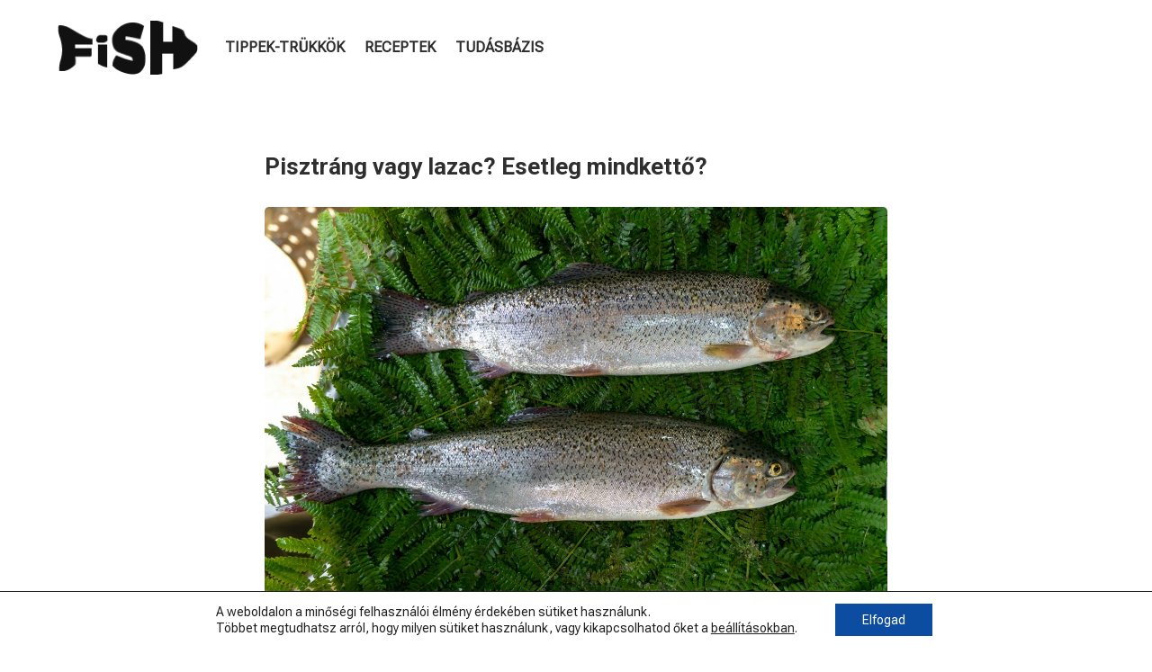

--- FILE ---
content_type: text/css; charset=utf-8
request_url: https://myfish.hu/wp-content/themes/divi-child/style.css?ver=4.27.5
body_size: -219
content:
/*
Theme Name: Divi Child
Template: Divi
Author: Digitalfootprint
Author URI: https://digitalfootprint.hu
Description: A child theme of Divi theme.
Version: 1.0.1
Updated: 2025-05-14 10:00:00
Text Domain: divi-child

*/

